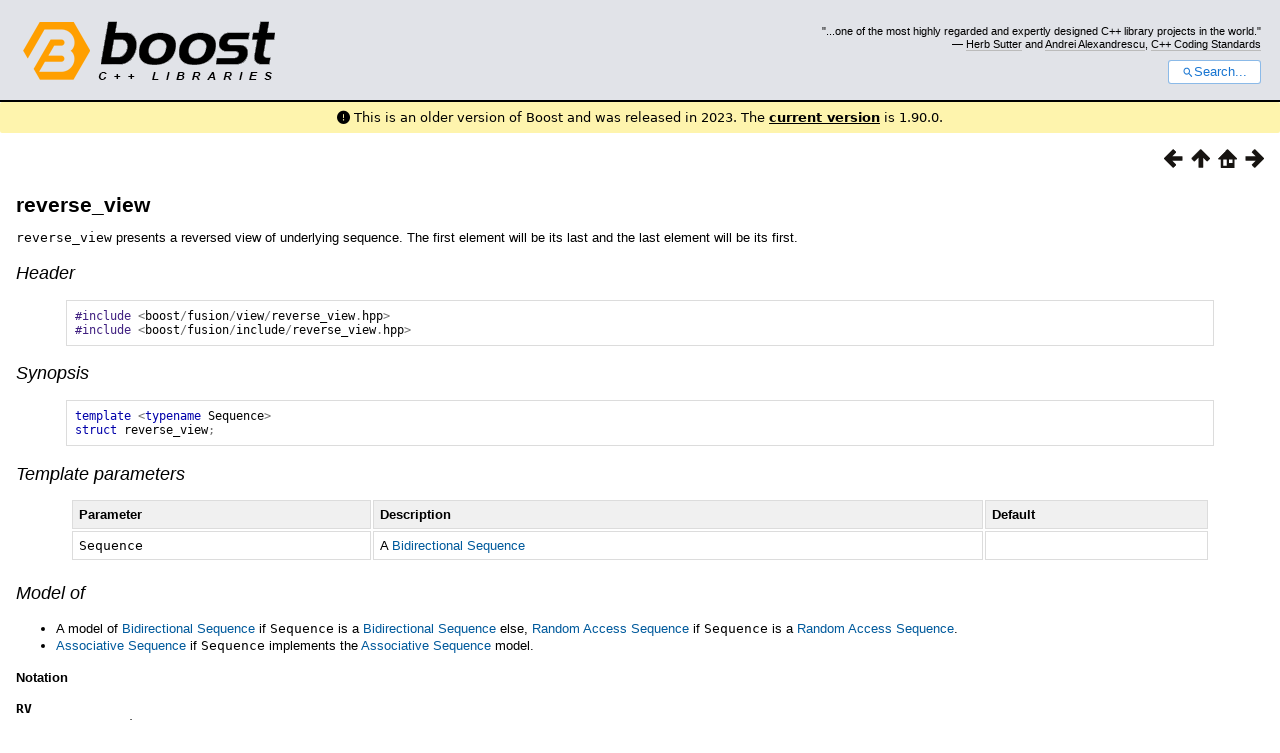

--- FILE ---
content_type: text/html; charset=utf-8
request_url: https://www.boost.org/doc/libs/1_84_0/libs/fusion/doc/html/fusion/view/reverse_view.html
body_size: 19918
content:



<!DOCTYPE html>
<html lang="en-us">
  <head>
    <meta charset="utf-8">
    <link href="/static/css/header.css">
    <link rel="stylesheet" href="https://cdnjs.cloudflare.com/ajax/libs/font-awesome/6.6.0/css/all.min.css">
    <script defer data-domain="boost.org" src="https://plausible.io/js/script.manual.js"></script>
    <script src="/static/js/boost-gecko/main.D1bdgn0u.js" defer></script>
    <link rel="canonical" href="https://www.boost.org/doc/libs/latest/libs/fusion/doc/html/fusion/view/reverse_view.html">
  </head>
  <style>
    body {
      margin-top: 0;
    }

    /* Heading, title and logo. */
    #heading,
    #boost-common-heading-doc {
      background: #4F744D url(/static/img/original_docs/header-bg.png) repeat-x top left;
    }
    #heading *,
    #boost-common-heading-doc * {
      color: #FFFFFF;
    }
    #heading .heading-inner,
    #boost-common-heading-doc .heading-inner {
      background: url(/static/img/original_docs/header-fg.png) no-repeat top left;
      border: none;
      border-bottom: #000000 solid 1px;
    }
    #boost-common-heading-doc .heading-logo,
    #heading .heading-logo {
      width: 236px;
      height: 55px;
      margin: 18px 0px 0px 24px;
    }


    #injected-header * {
      color: #000;
    }
    /* Links in the header. */
    #boost-common-heading-doc .heading-quote a,
    #heading .heading-quote a {
      border-bottom: 1px solid #BBBBBB;
    }
    #boost-common-heading-doc .heading-quote a:hover,
    #heading .heading-quote a:hover {
      border-bottom: 1px solid #FFFFFF;
    }
    #boost-common-heading-doc .heading-quote a:visited,
    #heading .heading-quote a:visited {
      border-bottom: 1px dotted #BBBBBB;
    }
    #boost-common-heading-doc .heading-quote a:visited:hover,
    #heading .heading-quote a:visited:hover {
      border-bottom: 1px dotted #FFFFFF;
    }

    /*
    Copyright 2005-2008 Redshift Software, Inc.
    Distributed under the Boost Software License, Version 1.0.
    (See accompanying file LICENSE_1_0.txt or https://www.boost.org/LICENSE_1_0.txt)
    */
    /* Heading, title and logo. */

    /* Position the common heading. This appears on pages which have their own
     * markup. Since the body might have a margin this has to be absolutely
     * positioned. The spacer then pushes the page content down so that it
     * doesn't fall underneath the heading. */
    #boost-common-heading-doc {
      position: absolute;
      left: 0;
      top: 0;
    }
    body.boost-asciidoctor #boost-common-heading-doc {
        position: static;
    }

    #boost-common-heading-doc-spacer {
      height: 100px;
    }
    body.boost-asciidoctor #boost-common-heading-doc-spacer {
      display: none;
    }

    #boost-common-heading-doc,
    #heading {
      margin: 0em;
      border-bottom: #000000 solid 1px;
      width: 100%;
      font-family: sans-serif;
      font-size: 9.5pt;
    }
    #boost-common-heading-doc .heading-inner,
    #heading .heading-inner {
      height: 100px;
      overflow: hidden;
    }

    #boost-common-heading-doc *,
    #heading * {
      font-size: 100%;
      font-weight: normal;
      margin: 0;
      padding: 0;
      text-decoration: none;
    }
    #boost-common-heading-doc .heading-placard,
    #heading .heading-placard {
      display: none;
    }
    #boost-common-heading-doc .heading-title .heading-boost,
    #boost-common-heading-doc .heading-title .heading-cpplibraries,
    #heading .heading-title .heading-boost,
    #heading .heading-title .heading-cpplibraries {
      display: none;
    }
    #boost-common-heading-doc .heading-title,
    #heading .heading-title {
      float: left;
    }
    #boost-common-heading-doc .heading-title a,
    #heading .heading-title a {
    }
    #boost-common-heading-doc .heading-logo,
    #heading .heading-logo {
      width: 270px;
      height: 90px;
      border: none;
      vertical-align: bottom;
      margin: 0px 0px 0px 1.5em;
    }
    #boost-common-heading-doc .heading-quote,
    #heading .heading-quote {
      text-align: right;
      padding: 25px 1.5em 10px 0em;
    }
    #boost-common-heading-doc .heading-quote q,
    #heading .heading-quote q {
      font-size: 90%;
      display: block;
    }
    #boost-common-heading-doc .heading-quote .heading-attribution,
    #heading .heading-quote .heading-attribution {
      font-size: 85%;
      display: block;
    }
    @media (max-device-width: 480px) {
      .heading-quote {
        display: none;
      }
    }
    #boost-common-heading-doc .heading-sections,
    #heading .heading-sections {
      display: none;
    }
    #boost-common-heading-doc .heading-search,
    #heading .heading-search {
      text-align: right;
      padding: 0em 1.5em 0em 0em;
    }
    @media (max-device-width: 480px) {
      #boost-common-heading-doc .heading-search,
      #heading .heading-search {
        padding: 1.5em;
      }
    }
    #boost-common-heading-doc .heading-search button,
    #heading .heading-search button {
      cursor: pointer;
      line-height: 1.75;
      border-radius: 0.25em;
      padding: 0 1em;
      border: 1px solid #1976d280;
      background-color: #FFF;
      color: #1976d2;
    }
    #boost-common-heading-doc .heading-search button svg,
    #heading .heading-search button svg {
      vertical-align: middle;
      height: 1em;
      width: 1em;
      fill: #1976d2;
    }
    .boost-common-header-notice {
        font-family: sans-serif;
        font-size: 13px;
        border: 1px solid #aa5;
        background: #ffc;
        color: #000;
    }

    a.boost-common-header-inner,
    span.boost-common-header-inner,
    div.boost-common-header-inner {
        display: block;
        padding: 10px 13px;
        text-decoration: none;
        color: #000;
    }

    a.boost-common-header-inner:hover {
        text-decoration: underline;
    }

    @media all and (min-width: 550px) {
        .boost-common-header-notice {
            position: absolute;
            top: 10px;
            max-width: 400px;
            max-height: 80px;
            overflow: hidden;
            box-shadow: 5px 5px 5px rgba(0, 0, 0, 0.5);
            margin-left: 300px;
        }
    }
    .version_alert {
      background-color: hsla(53,98%,77%,.7);
      border-radius: 0.125rem;
      font-family: ui-sans-serif,system-ui,-apple-system,BlinkMacSystemFont,Segoe UI,Roboto,Helvetica Neue,Arial,Noto Sans,sans-serif,Apple Color Emoji,Segoe UI Emoji,Segoe UI Symbol,Noto Color Emoji;
      font-size: 1rem !important;
      margin-bottom: 0.75rem !important;
      padding: 0.5rem !important;
      text-align: center;
    }
    .version_alert p {
      text-align: center;
      margin: 0px;
    }
    .version_alert a {
      font-weight: 600;
      text-decoration-line: underline;
    }
  </style>

  
    <body style="margin: 0; padding: 0; max-width: unset;">
      <div id="injected-header">
      

<div id="heading">
  <div class="heading-inner">
    <div class="heading-placard"></div>

    <h1 class="heading-title">
      <a href="/">
        <img src="/static/img/original_docs/space.png" alt="Boost C++ Libraries" class="heading-logo">
        <span class="heading-boost">Boost</span>
        <span class="heading-cpplibraries">C++ Libraries</span>
      </a>
    </h1>

    <p class="heading-quote">
    <q>...one of the most highly
    regarded and expertly designed C++ library projects in the
    world.</q> <span class="heading-attribution">— <a href="https://herbsutter.com" class="external">Herb Sutter</a> and <a href="http://en.wikipedia.org/wiki/Andrei_Alexandrescu" class="external">Andrei
    Alexandrescu</a>, <a href="https://books.google.com/books/about/C++_Coding_Standards.html?id=mmjVIC6WolgC" class="external">C++
    Coding Standards</a></span></p>
    <div class="heading-search">
      <button id="gecko-search-button" data-current-boost-version="1_90_0" data-theme-mode="light" data-font-family="sans-serif">
        <svg viewBox="0 0 24 24">
          <path d="M15.5 14h-.79l-.28-.27C15.41 12.59 16 11.11 16 9.5 16 5.91 13.09 3 9.5 3S3 5.91 3 9.5 5.91 16 9.5 16c1.61 0 3.09-.59 4.23-1.57l.27.28v.79l5 4.99L20.49 19l-4.99-5zm-6 0C7.01 14 5 11.99 5 9.5S7.01 5 9.5 5 14 7.01 14 9.5 11.99 14 9.5 14z"></path>
        </svg>Search...
      </button>
    </div>
  </div>
</div>


  <div role="alert" class="version_alert">
    <p>
      <i class="fas fa-exclamation-circle"></i>
      
        
          This is an older version of Boost and was released in 2023.
        
      The <a href="/doc/libs/latest/libs/fusion/doc/html/fusion/view/reverse_view.html">current version</a> is 1.90.0.
      
    </p>
  </div>



      </div>
      <div style="margin: 1em;">
        <html>
<head>
<meta content="text/html; charset=utf-8" http-equiv="Content-Type"/>
<title>reverse_view</title>
<link href="../../../../../../doc/src/boostbook.css" rel="stylesheet" type="text/css"/>
<meta content="DocBook XSL Stylesheets V1.79.1" name="generator"/>
<link href="../../index.html" rel="home" title="Chapter 1. Fusion 2.2"/>
<link href="../view.html" rel="up" title="View"/>
<link href="transform_view.html" rel="prev" title="transform_view"/>
<link href="nview.html" rel="next" title="nview"/>
<meta content="width=device-width, initial-scale=1" name="viewport"/>
</head>
<body alink="#0000FF" bgcolor="white" link="#0000FF" text="black" vlink="#840084">


<div class="spirit-nav">
<a accesskey="p" href="transform_view.html"><img alt="Prev" src="../../../../../../doc/src/images/prev.png"/></a><a accesskey="u" href="../view.html"><img alt="Up" src="../../../../../../doc/src/images/up.png"/></a><a accesskey="h" href="../../index.html"><img alt="Home" src="../../../../../../doc/src/images/home.png"/></a><a accesskey="n" href="nview.html"><img alt="Next" src="../../../../../../doc/src/images/next.png"/></a>
</div>
<div class="section">
<div class="titlepage"><div><div><h3 class="title">
<a name="fusion.view.reverse_view"></a><a class="link" href="reverse_view.html" title="reverse_view">reverse_view</a>
</h3></div></div></div>
<p>
<code class="computeroutput"><span class="identifier">reverse_view</span></code> presents a reversed
        view of underlying sequence. The first element will be its last and the last
        element will be its first.
      </p>
<h5>
<a name="fusion.view.reverse_view.h0"></a>
<span class="phrase"><a name="fusion.view.reverse_view.header"></a></span><a class="link" href="reverse_view.html#fusion.view.reverse_view.header">Header</a>
</h5>
<pre class="programlisting"><span class="preprocessor">#include</span> <span class="special">&lt;</span><span class="identifier">boost</span><span class="special">/</span><span class="identifier">fusion</span><span class="special">/</span><span class="identifier">view</span><span class="special">/</span><span class="identifier">reverse_view</span><span class="special">.</span><span class="identifier">hpp</span><span class="special">&gt;</span>
<span class="preprocessor">#include</span> <span class="special">&lt;</span><span class="identifier">boost</span><span class="special">/</span><span class="identifier">fusion</span><span class="special">/</span><span class="identifier">include</span><span class="special">/</span><span class="identifier">reverse_view</span><span class="special">.</span><span class="identifier">hpp</span><span class="special">&gt;</span>
</pre>
<h5>
<a name="fusion.view.reverse_view.h1"></a>
<span class="phrase"><a name="fusion.view.reverse_view.synopsis"></a></span><a class="link" href="reverse_view.html#fusion.view.reverse_view.synopsis">Synopsis</a>
</h5>
<pre class="programlisting"><span class="keyword">template</span> <span class="special">&lt;</span><span class="keyword">typename</span> <span class="identifier">Sequence</span><span class="special">&gt;</span>
<span class="keyword">struct</span> <span class="identifier">reverse_view</span><span class="special">;</span>
</pre>
<h5>
<a name="fusion.view.reverse_view.h2"></a>
<span class="phrase"><a name="fusion.view.reverse_view.template_parameters"></a></span><a class="link" href="reverse_view.html#fusion.view.reverse_view.template_parameters">Template
        parameters</a>
</h5>
<div class="informaltable"><table class="table">
<colgroup>
<col/>
<col/>
<col/>
</colgroup>
<thead><tr>
<th>
<p>
                  Parameter
                </p>
</th>
<th>
<p>
                  Description
                </p>
</th>
<th>
<p>
                  Default
                </p>
</th>
</tr></thead>
<tbody><tr>
<td>
<p>
<code class="computeroutput"><span class="identifier">Sequence</span></code>
</p>
</td>
<td>
<p>
                  A <a class="link" href="../sequence/concepts/bidirectional_sequence.html" title="Bidirectional Sequence">Bidirectional
                  Sequence</a>
</p>
</td>
<td>
</td>
</tr></tbody>
</table></div>
<h5>
<a name="fusion.view.reverse_view.h3"></a>
<span class="phrase"><a name="fusion.view.reverse_view.model_of"></a></span><a class="link" href="reverse_view.html#fusion.view.reverse_view.model_of">Model
        of</a>
</h5>
<div class="itemizedlist"><ul class="itemizedlist" style="list-style-type: disc; ">
<li class="listitem">
            A model of <a class="link" href="../sequence/concepts/bidirectional_sequence.html" title="Bidirectional Sequence">Bidirectional
            Sequence</a> if <code class="computeroutput"><span class="identifier">Sequence</span></code>
            is a <a class="link" href="../sequence/concepts/bidirectional_sequence.html" title="Bidirectional Sequence">Bidirectional
            Sequence</a> else, <a class="link" href="../sequence/concepts/random_access_sequence.html" title="Random Access Sequence">Random
            Access Sequence</a> if <code class="computeroutput"><span class="identifier">Sequence</span></code>
            is a <a class="link" href="../sequence/concepts/random_access_sequence.html" title="Random Access Sequence">Random
            Access Sequence</a>.
          </li>
<li class="listitem">
<a class="link" href="../sequence/concepts/associative_sequence.html" title="Associative Sequence">Associative
            Sequence</a> if <code class="computeroutput"><span class="identifier">Sequence</span></code>
            implements the <a class="link" href="../sequence/concepts/associative_sequence.html" title="Associative Sequence">Associative
            Sequence</a> model.
          </li>
</ul></div>
<div class="variablelist">
<p class="title"><b>Notation</b></p>
<dl class="variablelist">
<dt><span class="term"><code class="computeroutput"><span class="identifier">RV</span></code></span></dt>
<dd><p>
              A <code class="computeroutput"><span class="identifier">reverse_view</span></code> type
            </p></dd>
<dt><span class="term"><code class="computeroutput"><span class="identifier">s</span></code></span></dt>
<dd><p>
              An instance of <code class="computeroutput"><span class="identifier">Sequence</span></code>
</p></dd>
<dt><span class="term"><code class="computeroutput"><span class="identifier">rv</span></code>, <code class="computeroutput"><span class="identifier">rv2</span></code></span></dt>
<dd><p>
              Instances of <code class="computeroutput"><span class="identifier">reverse_view</span></code>
</p></dd>
</dl>
</div>
<h5>
<a name="fusion.view.reverse_view.h4"></a>
<span class="phrase"><a name="fusion.view.reverse_view.expression_semantics"></a></span><a class="link" href="reverse_view.html#fusion.view.reverse_view.expression_semantics">Expression
        Semantics</a>
</h5>
<p>
        Semantics of an expression is defined only where it differs from, or is not
        defined in the implemented models.
      </p>
<div class="informaltable"><table class="table">
<colgroup>
<col/>
<col/>
</colgroup>
<thead><tr>
<th>
<p>
                  Expression
                </p>
</th>
<th>
<p>
                  Semantics
                </p>
</th>
</tr></thead>
<tbody>
<tr>
<td>
<p>
<code class="computeroutput"><span class="identifier">RV</span><span class="special">(</span><span class="identifier">s</span><span class="special">)</span></code>
</p>
</td>
<td>
<p>
                  Creates a unary <code class="computeroutput"><span class="identifier">reverse_view</span></code>
                  given sequence, <code class="computeroutput"><span class="identifier">s</span></code>.
                </p>
</td>
</tr>
<tr>
<td>
<p>
<code class="computeroutput"><span class="identifier">RV</span><span class="special">(</span><span class="identifier">rv</span><span class="special">)</span></code>
</p>
</td>
<td>
<p>
                  Copy constructs a <code class="computeroutput"><span class="identifier">reverse_view</span></code>
                  from another <code class="computeroutput"><span class="identifier">reverse_view</span></code>,
                  <code class="computeroutput"><span class="identifier">rv</span></code>.
                </p>
</td>
</tr>
<tr>
<td>
<p>
<code class="computeroutput"><span class="identifier">rv</span> <span class="special">=</span>
<span class="identifier">rv2</span></code>
</p>
</td>
<td>
<p>
                  Assigns to a <code class="computeroutput"><span class="identifier">reverse_view</span></code>,
                  <code class="computeroutput"><span class="identifier">rv</span></code>, from another
                  <code class="computeroutput"><span class="identifier">reverse_view</span></code>,
                  <code class="computeroutput"><span class="identifier">rv2</span></code>.
                </p>
</td>
</tr>
</tbody>
</table></div>
<h5>
<a name="fusion.view.reverse_view.h5"></a>
<span class="phrase"><a name="fusion.view.reverse_view.example"></a></span><a class="link" href="reverse_view.html#fusion.view.reverse_view.example">Example</a>
</h5>
<pre class="programlisting"><span class="keyword">typedef</span> <a class="link" href="../container/vector.html" title="vector"><code class="computeroutput"><span class="identifier">vector</span></code></a><span class="special">&lt;</span><span class="keyword">int</span><span class="special">,</span> <span class="keyword">short</span><span class="special">,</span> <span class="keyword">double</span><span class="special">&gt;</span> <span class="identifier">vector_type</span><span class="special">;</span>
<span class="identifier">vector_type</span> <span class="identifier">vec</span><span class="special">(</span><span class="number">2</span><span class="special">,</span> <span class="number">5</span><span class="special">,</span> <span class="number">3.3</span><span class="special">);</span>

<span class="identifier">reverse_view</span><span class="special">&lt;</span><span class="identifier">vector_type</span><span class="special">&gt;</span> <span class="identifier">reverse</span><span class="special">(</span><span class="identifier">vec</span><span class="special">);</span>
<span class="identifier">std</span><span class="special">::</span><span class="identifier">cout</span> <span class="special">&lt;&lt;</span> <span class="identifier">reverse</span> <span class="special">&lt;&lt;</span> <span class="identifier">std</span><span class="special">::</span><span class="identifier">endl</span><span class="special">;</span>
</pre>
</div>
<div class="copyright-footer">Copyright © 2001-2006, 2011, 2012 Joel de Guzman,
      Dan Marsden, Tobias Schwinger<p>
        Distributed under the Boost Software License, Version 1.0. (See accompanying
        file LICENSE_1_0.txt or copy at <a href="http://www.boost.org/LICENSE_1_0.txt" target="_top">http://www.boost.org/LICENSE_1_0.txt</a>)
      </p>
</div>
<hr/>
<div class="spirit-nav">
<a accesskey="p" href="transform_view.html"><img alt="Prev" src="../../../../../../doc/src/images/prev.png"/></a><a accesskey="u" href="../view.html"><img alt="Up" src="../../../../../../doc/src/images/up.png"/></a><a accesskey="h" href="../../index.html"><img alt="Home" src="../../../../../../doc/src/images/home.png"/></a><a accesskey="n" href="nview.html"><img alt="Next" src="../../../../../../doc/src/images/next.png"/></a>
</div>
</body>
</html>

      </div>
    </body>
  
</html>
